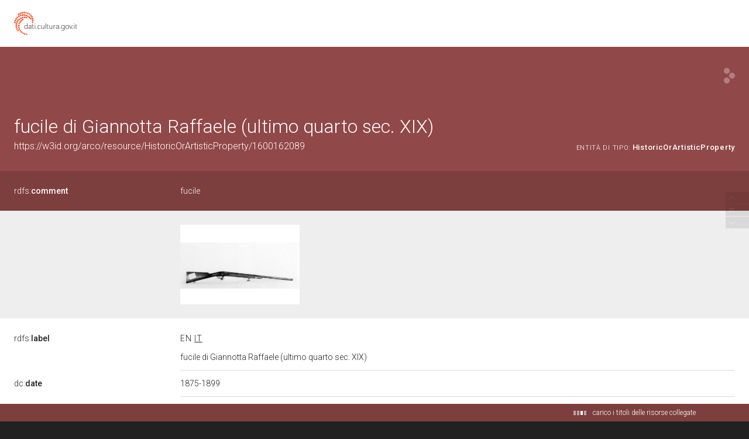

--- FILE ---
content_type: application/xml;charset=UTF-8
request_url: https://dati.beniculturali.it/lodview-arco/linkedResourceTitles
body_size: 5454
content:
<?xml version="1.0" encoding="UTF-8"?>
<root><resource about="https://w3id.org/arco/resource/ConservationStatus/1600162089-conservation-status-1" nsabout="null:1600162089-conservation-status-1"><title><![CDATA[Stato di conservazione 1 del bene: 1600162089]]></title></resource>
<resource about="https://w3id.org/arco/resource/CulturalPropertyType/66ad4e139a0c21a8f006eec4b9851593" nsabout="null:66ad4e139a0c21a8f006eec4b9851593"><title><![CDATA[fucile]]></title></resource>
<resource about="https://w3id.org/arco/resource/LegalSituation/1600162089-legal-situation-proprieta-ente-pubblico-territoriale" nsabout="null:1600162089-legal-situation-proprieta-ente-pubblico-territoriale"><title><![CDATA[Condizione giuridica del bene culturale 1600162089: propriet&agrave; Ente pubblico territoriale]]></title></resource>
<resource about="https://w3id.org/arco/resource/Address/47367e63be0a36cf732037f02dd0cd6f" nsabout="null:47367e63be0a36cf732037f02dd0cd6f"><title><![CDATA[Italia, Puglia, BA, Barletta]]></title></resource>
<resource about="https://w3id.org/arco/resource/Acquisition/1600162089-acquisition-1" nsabout="null:1600162089-acquisition-1"><title><![CDATA[Acquisizione 1 del bene culturale: 1600162089]]></title></resource>
<resource about="https://w3id.org/arco/resource/AgentRole/1600162089-heritage-protection-agency" nsabout="null:1600162089-heritage-protection-agency"><title><![CDATA[Ente competente per tutela del bene 1600162089: Soprintendenza per i Beni Storici Artistici ed Etnoantropologici della Puglia]]></title></resource>
<resource about="https://w3id.org/arco/resource/PhotographicDocumentation/1600162089-photographic-documentation-1" nsabout="null:1600162089-photographic-documentation-1"><title><![CDATA[Documentazione fotografica 1 del bene culturale: 1600162089]]></title></resource>
<resource about="https://w3id.org/arco/resource/Agent/9b910ea5d49540967f3d7b39e9ceea59" nsabout="null:9b910ea5d49540967f3d7b39e9ceea59"><title><![CDATA[Giannotta Raffaele - notizie 1875-1899]]></title></resource>
<resource about="https://w3id.org/arco/ontology/arco/HistoricOrArtisticProperty" nsabout="arco:HistoricOrArtisticProperty"><title><![CDATA[Bene Storico o Artistico]]></title></resource>
<resource about="https://w3id.org/arco/resource/Agent/3e4c0529b3dba946b787e379117a3b3a" nsabout="null:3e4c0529b3dba946b787e379117a3b3a"><title><![CDATA[Soprintendenza per i beni ambientali architettonici artistici e storici della Puglia]]></title></resource>
<resource about="https://w3id.org/arco/resource/Agent/6d9df5ee50034df44108f226449237b5" nsabout="null:6d9df5ee50034df44108f226449237b5"><title><![CDATA[Soprintendenza per i Beni Storici Artistici ed Etnoantropologici della Puglia]]></title></resource>
<resource about="https://w3id.org/arco/resource/TechnicalCharacteristic/acciaio-fusione-incisione" nsabout="null:acciaio-fusione-incisione"><title><![CDATA[acciaio/ fusione/ incisione]]></title></resource>
<resource about="https://w3id.org/arco/resource/TechnicalCharacteristic/legno-scultura-impressione" nsabout="null:legno-scultura-impressione"><title><![CDATA[legno/ scultura/ impressione]]></title></resource>
<resource about="https://w3id.org/arco/resource/Geometry/1600162089-geometry-point" nsabout="null:1600162089-geometry-point"><title><![CDATA[Georeferenziazione (puntuale) del bene culturale: 1600162089]]></title></resource>
<resource about="https://w3id.org/arco/resource/CulturalEntityTechnicalStatus/1600162089" nsabout="null:1600162089"><title><![CDATA[Stato tecnico del bene culturale 1600162089]]></title></resource>
<resource about="https://w3id.org/arco/ontology/arco/MovableCulturalProperty" nsabout="arco:MovableCulturalProperty"><title><![CDATA[Bene mobile]]></title></resource>
<resource about="https://w3id.org/arco/resource/TimeIndexedTypedLocation/1600162089-current" nsabout="null:1600162089-current"><title><![CDATA[Localizzazione fisica attuale del bene: 1600162089]]></title></resource>
<resource about="https://w3id.org/arco/resource/CulturalInstituteOrSite/5575436af03acfa973aa97de385900d2" nsabout="null:5575436af03acfa973aa97de385900d2"><title><![CDATA[Collezione Diviccaro Luigi]]></title></resource>
<resource about="https://w3id.org/arco/resource/PreferredAuthorshipAttribution/1600162089-1" nsabout="null:1600162089-1"><title><![CDATA[Attribuzione di autore preferita, maggiormente accreditata o convincente del bene: 1600162089]]></title></resource>
<resource about="https://w3id.org/arco/resource/MeasurementCollection/1600162089-1" nsabout="null:1600162089-1"><title><![CDATA[Misure del bene culturale 1600162089]]></title></resource>
<resource about="https://w3id.org/arco/resource/AgentRole/1600162089-cataloguing-agency" nsabout="null:1600162089-cataloguing-agency"><title><![CDATA[Ente schedatore del bene 1600162089: Soprintendenza per i beni ambientali architettonici artistici e storici della Puglia]]></title></resource>
<resource about="https://w3id.org/arco/resource/Dating/1600162089-1" nsabout="null:1600162089-1"><title><![CDATA[Cronologia 1 del bene 1600162089]]></title></resource>
<resource about="https://w3id.org/arco/resource/Inscription/1600162089-inscription-1" nsabout="null:1600162089-inscription-1"><title><![CDATA[Iscrizione 1 sul bene culturale 1600162089]]></title></resource>
<resource about="https://w3id.org/arco/resource/CatalogueRecordOA/1600162089" nsabout="null:1600162089"><title><![CDATA[Scheda catalografica n: 1600162089]]></title></resource>
</root>